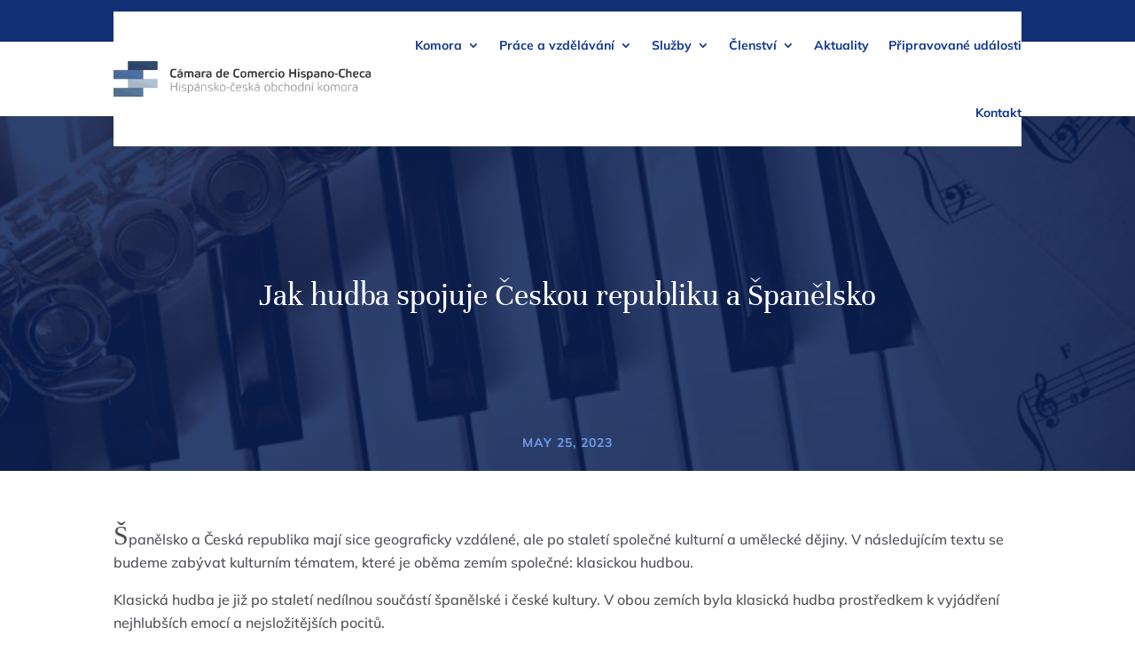

--- FILE ---
content_type: text/css
request_url: https://camaracomerciohispanocheca.eu/wp-content/et-cache/241369/et-divi-dynamic-tb-238327-tb-234250-tb-234758-241369-late.css?ver=1765305374
body_size: 550
content:
@font-face{font-family:ETmodules;font-display:block;src:url(//camaracomerciohispanocheca.eu/wp-content/themes/Divi/core/admin/fonts/modules/social/modules.eot);src:url(//camaracomerciohispanocheca.eu/wp-content/themes/Divi/core/admin/fonts/modules/social/modules.eot?#iefix) format("embedded-opentype"),url(//camaracomerciohispanocheca.eu/wp-content/themes/Divi/core/admin/fonts/modules/social/modules.woff) format("woff"),url(//camaracomerciohispanocheca.eu/wp-content/themes/Divi/core/admin/fonts/modules/social/modules.ttf) format("truetype"),url(//camaracomerciohispanocheca.eu/wp-content/themes/Divi/core/admin/fonts/modules/social/modules.svg#ETmodules) format("svg");font-weight:400;font-style:normal}
.et_overlay{z-index:-1;position:absolute;top:0;left:0;display:block;width:100%;height:100%;background:hsla(0,0%,100%,.9);opacity:0;pointer-events:none;-webkit-transition:all .3s;transition:all .3s;border:1px solid #e5e5e5;-webkit-box-sizing:border-box;box-sizing:border-box;-webkit-backface-visibility:hidden;backface-visibility:hidden;-webkit-font-smoothing:antialiased}.et_overlay:before{color:#2ea3f2;content:"\E050";position:absolute;top:50%;left:50%;-webkit-transform:translate(-50%,-50%);transform:translate(-50%,-50%);font-size:32px;-webkit-transition:all .4s;transition:all .4s}.et_portfolio_image,.et_shop_image{position:relative;display:block}.et_pb_has_overlay:not(.et_pb_image):hover .et_overlay,.et_portfolio_image:hover .et_overlay,.et_shop_image:hover .et_overlay{z-index:3;opacity:1}#ie7 .et_overlay,#ie8 .et_overlay{display:none}.et_pb_module.et_pb_has_overlay{position:relative}.et_pb_module.et_pb_has_overlay .et_overlay,article.et_pb_has_overlay{border:none}
@font-face{font-family:FontAwesome;font-style:normal;font-weight:400;font-display:block;src:url(//camaracomerciohispanocheca.eu/wp-content/themes/Divi/core/admin/fonts/fontawesome/fa-regular-400.eot);src:url(//camaracomerciohispanocheca.eu/wp-content/themes/Divi/core/admin/fonts/fontawesome/fa-regular-400.eot?#iefix) format("embedded-opentype"),url(//camaracomerciohispanocheca.eu/wp-content/themes/Divi/core/admin/fonts/fontawesome/fa-regular-400.woff2) format("woff2"),url(//camaracomerciohispanocheca.eu/wp-content/themes/Divi/core/admin/fonts/fontawesome/fa-regular-400.woff) format("woff"),url(//camaracomerciohispanocheca.eu/wp-content/themes/Divi/core/admin/fonts/fontawesome/fa-regular-400.ttf) format("truetype"),url(//camaracomerciohispanocheca.eu/wp-content/themes/Divi/core/admin/fonts/fontawesome/fa-regular-400.svg#fontawesome) format("svg")}@font-face{font-family:FontAwesome;font-style:normal;font-weight:900;font-display:block;src:url(//camaracomerciohispanocheca.eu/wp-content/themes/Divi/core/admin/fonts/fontawesome/fa-solid-900.eot);src:url(//camaracomerciohispanocheca.eu/wp-content/themes/Divi/core/admin/fonts/fontawesome/fa-solid-900.eot?#iefix) format("embedded-opentype"),url(//camaracomerciohispanocheca.eu/wp-content/themes/Divi/core/admin/fonts/fontawesome/fa-solid-900.woff2) format("woff2"),url(//camaracomerciohispanocheca.eu/wp-content/themes/Divi/core/admin/fonts/fontawesome/fa-solid-900.woff) format("woff"),url(//camaracomerciohispanocheca.eu/wp-content/themes/Divi/core/admin/fonts/fontawesome/fa-solid-900.ttf) format("truetype"),url(//camaracomerciohispanocheca.eu/wp-content/themes/Divi/core/admin/fonts/fontawesome/fa-solid-900.svg#fontawesome) format("svg")}@font-face{font-family:FontAwesome;font-style:normal;font-weight:400;font-display:block;src:url(//camaracomerciohispanocheca.eu/wp-content/themes/Divi/core/admin/fonts/fontawesome/fa-brands-400.eot);src:url(//camaracomerciohispanocheca.eu/wp-content/themes/Divi/core/admin/fonts/fontawesome/fa-brands-400.eot?#iefix) format("embedded-opentype"),url(//camaracomerciohispanocheca.eu/wp-content/themes/Divi/core/admin/fonts/fontawesome/fa-brands-400.woff2) format("woff2"),url(//camaracomerciohispanocheca.eu/wp-content/themes/Divi/core/admin/fonts/fontawesome/fa-brands-400.woff) format("woff"),url(//camaracomerciohispanocheca.eu/wp-content/themes/Divi/core/admin/fonts/fontawesome/fa-brands-400.ttf) format("truetype"),url(//camaracomerciohispanocheca.eu/wp-content/themes/Divi/core/admin/fonts/fontawesome/fa-brands-400.svg#fontawesome) format("svg")}

--- FILE ---
content_type: text/css
request_url: https://camaracomerciohispanocheca.eu/wp-content/et-cache/241369/et-divi-dynamic-tb-238327-tb-234250-tb-234758-241369-late.css
body_size: 550
content:
@font-face{font-family:ETmodules;font-display:block;src:url(//camaracomerciohispanocheca.eu/wp-content/themes/Divi/core/admin/fonts/modules/social/modules.eot);src:url(//camaracomerciohispanocheca.eu/wp-content/themes/Divi/core/admin/fonts/modules/social/modules.eot?#iefix) format("embedded-opentype"),url(//camaracomerciohispanocheca.eu/wp-content/themes/Divi/core/admin/fonts/modules/social/modules.woff) format("woff"),url(//camaracomerciohispanocheca.eu/wp-content/themes/Divi/core/admin/fonts/modules/social/modules.ttf) format("truetype"),url(//camaracomerciohispanocheca.eu/wp-content/themes/Divi/core/admin/fonts/modules/social/modules.svg#ETmodules) format("svg");font-weight:400;font-style:normal}
.et_overlay{z-index:-1;position:absolute;top:0;left:0;display:block;width:100%;height:100%;background:hsla(0,0%,100%,.9);opacity:0;pointer-events:none;-webkit-transition:all .3s;transition:all .3s;border:1px solid #e5e5e5;-webkit-box-sizing:border-box;box-sizing:border-box;-webkit-backface-visibility:hidden;backface-visibility:hidden;-webkit-font-smoothing:antialiased}.et_overlay:before{color:#2ea3f2;content:"\E050";position:absolute;top:50%;left:50%;-webkit-transform:translate(-50%,-50%);transform:translate(-50%,-50%);font-size:32px;-webkit-transition:all .4s;transition:all .4s}.et_portfolio_image,.et_shop_image{position:relative;display:block}.et_pb_has_overlay:not(.et_pb_image):hover .et_overlay,.et_portfolio_image:hover .et_overlay,.et_shop_image:hover .et_overlay{z-index:3;opacity:1}#ie7 .et_overlay,#ie8 .et_overlay{display:none}.et_pb_module.et_pb_has_overlay{position:relative}.et_pb_module.et_pb_has_overlay .et_overlay,article.et_pb_has_overlay{border:none}
@font-face{font-family:FontAwesome;font-style:normal;font-weight:400;font-display:block;src:url(//camaracomerciohispanocheca.eu/wp-content/themes/Divi/core/admin/fonts/fontawesome/fa-regular-400.eot);src:url(//camaracomerciohispanocheca.eu/wp-content/themes/Divi/core/admin/fonts/fontawesome/fa-regular-400.eot?#iefix) format("embedded-opentype"),url(//camaracomerciohispanocheca.eu/wp-content/themes/Divi/core/admin/fonts/fontawesome/fa-regular-400.woff2) format("woff2"),url(//camaracomerciohispanocheca.eu/wp-content/themes/Divi/core/admin/fonts/fontawesome/fa-regular-400.woff) format("woff"),url(//camaracomerciohispanocheca.eu/wp-content/themes/Divi/core/admin/fonts/fontawesome/fa-regular-400.ttf) format("truetype"),url(//camaracomerciohispanocheca.eu/wp-content/themes/Divi/core/admin/fonts/fontawesome/fa-regular-400.svg#fontawesome) format("svg")}@font-face{font-family:FontAwesome;font-style:normal;font-weight:900;font-display:block;src:url(//camaracomerciohispanocheca.eu/wp-content/themes/Divi/core/admin/fonts/fontawesome/fa-solid-900.eot);src:url(//camaracomerciohispanocheca.eu/wp-content/themes/Divi/core/admin/fonts/fontawesome/fa-solid-900.eot?#iefix) format("embedded-opentype"),url(//camaracomerciohispanocheca.eu/wp-content/themes/Divi/core/admin/fonts/fontawesome/fa-solid-900.woff2) format("woff2"),url(//camaracomerciohispanocheca.eu/wp-content/themes/Divi/core/admin/fonts/fontawesome/fa-solid-900.woff) format("woff"),url(//camaracomerciohispanocheca.eu/wp-content/themes/Divi/core/admin/fonts/fontawesome/fa-solid-900.ttf) format("truetype"),url(//camaracomerciohispanocheca.eu/wp-content/themes/Divi/core/admin/fonts/fontawesome/fa-solid-900.svg#fontawesome) format("svg")}@font-face{font-family:FontAwesome;font-style:normal;font-weight:400;font-display:block;src:url(//camaracomerciohispanocheca.eu/wp-content/themes/Divi/core/admin/fonts/fontawesome/fa-brands-400.eot);src:url(//camaracomerciohispanocheca.eu/wp-content/themes/Divi/core/admin/fonts/fontawesome/fa-brands-400.eot?#iefix) format("embedded-opentype"),url(//camaracomerciohispanocheca.eu/wp-content/themes/Divi/core/admin/fonts/fontawesome/fa-brands-400.woff2) format("woff2"),url(//camaracomerciohispanocheca.eu/wp-content/themes/Divi/core/admin/fonts/fontawesome/fa-brands-400.woff) format("woff"),url(//camaracomerciohispanocheca.eu/wp-content/themes/Divi/core/admin/fonts/fontawesome/fa-brands-400.ttf) format("truetype"),url(//camaracomerciohispanocheca.eu/wp-content/themes/Divi/core/admin/fonts/fontawesome/fa-brands-400.svg#fontawesome) format("svg")}

--- FILE ---
content_type: image/svg+xml
request_url: https://camaracomerciohispanocheca.eu/wp-content/uploads/logo-light.svg
body_size: 15488
content:
<?xml version="1.0" encoding="UTF-8"?>
<svg width="368px" height="48px" viewBox="0 0 368 48" version="1.1" xmlns="http://www.w3.org/2000/svg" xmlns:xlink="http://www.w3.org/1999/xlink">
    <!-- Generator: Sketch 55.2 (78181) - https://sketchapp.com -->
    <title>logo-light</title>
    <desc>Created with Sketch.</desc>
    <g id="Home-v2" stroke="none" stroke-width="1" fill="none" fill-rule="evenodd">
        <g id="Home" transform="translate(-536.000000, -4681.000000)">
            <g id="footer" transform="translate(0.000000, 4581.000000)">
                <g id="logo-light" transform="translate(536.000000, 100.000000)">
                    <g id="text" transform="translate(80.285714, 10.022727)" fill="#EEEEEE" fill-rule="nonzero">
                        <path d="M8.97769806,24.8401339 L8.97769806,19.8155686 L10.2712886,19.8155686 L10.2712886,31.1818182 L8.97769806,31.1818182 L8.97769806,25.8889509 L2.88221881,25.8889509 L2.88221881,31.1818182 L1.58862825,31.1818182 L1.58862825,19.8155686 L2.88221881,19.8155686 L2.88221881,24.8401339 L8.97769806,24.8401339 Z M13.5922215,20.7473084 C13.0083441,20.7473084 12.8573413,20.5277886 12.8573413,19.8887419 C12.8573413,19.2496953 13.0234443,19.020419 13.5922215,19.020419 C14.1609987,19.020419 14.3321352,19.2496953 14.3321352,19.8887419 C14.3321352,20.5277886 14.176099,20.7473084 13.5922215,20.7473084 Z M12.9831769,31.1818182 L12.9831769,22.4937107 L14.2062995,22.4937107 L14.2062995,31.1818182 L12.9831769,31.1818182 Z M20.0288511,23.3717901 C19.0020321,23.3717901 17.5977062,23.3961812 17.5977062,24.5913447 C17.5977062,25.7523608 18.5188232,25.8791945 19.8073803,26.2645737 C21.6093469,26.806056 22.626099,27.2499739 22.626099,28.8549079 C22.626099,30.7720478 21.1563385,31.2988954 19.2033691,31.2988954 C18.2419847,31.2988954 17.2957006,31.2110875 16.3494164,31.0110805 L16.4702187,30.0793408 C17.2050989,30.196418 18.0305808,30.2842259 18.7755279,30.2842259 C19.827514,30.2842259 21.3778093,30.2842259 21.3778093,28.9232029 C21.3778093,27.8207255 20.5825279,27.6255968 19.1832354,27.2207046 C17.7738761,26.8109342 16.3745836,26.4889718 16.3745836,24.7035438 C16.3745836,22.8888464 17.6681741,22.3766335 19.4751742,22.3766335 C20.6026617,22.3766335 21.4382104,22.4741978 22.3945614,22.6644484 L22.2737592,23.5815535 C21.6043135,23.4693544 20.8492995,23.3717901 20.0288511,23.3717901 Z M25.9470346,30.9720548 L25.9470346,34.3819296 L24.7339789,34.3819296 L24.7339789,24.5571972 C24.7339789,24.0498625 24.7490791,23.5522842 24.7792797,23.0742187 C25.7658313,22.5717622 27.014121,22.3766335 28.1466419,22.3766335 C30.9955612,22.3766335 32.1884832,23.4547198 32.1884832,26.8402035 C32.1884832,30.1622705 31.1012631,31.2988954 28.4285138,31.2988954 C27.5778647,31.2988954 26.742316,31.1720617 25.9470346,30.9720548 Z M25.9470346,29.9768982 C26.5057449,30.1622705 27.3463271,30.3183735 28.0359065,30.3183735 C30.5274525,30.3183735 30.9603272,29.2744347 30.9603272,26.8402035 C30.9603272,24.508415 30.3714163,23.3571554 28.1466419,23.3571554 C27.4520291,23.3571554 26.5963466,23.4791109 25.9822686,23.7474129 C25.9621349,24.1620615 25.9470346,24.7035438 25.9470346,25.1133141 L25.9470346,29.9768982 Z M34.7242029,23.615701 L34.6134675,22.679083 C35.6402864,22.52298 36.6721388,22.3766335 37.9455957,22.3766335 C39.8582977,22.3766335 41.3632922,22.8498207 41.3632922,25.0157498 L41.3632922,29.1183317 C41.3632922,29.6256664 41.3481919,30.1232447 41.3129579,30.6013102 C40.2559384,31.1086449 38.9975818,31.2988954 37.5680887,31.2988954 C35.1671444,31.2988954 34.0748909,30.5866755 34.0748909,28.7036831 C34.0748909,27.1963135 34.7292363,26.2450609 36.3298659,26.0109064 C37.4221194,25.8499252 38.7912113,25.801143 40.1603033,25.757239 L40.1603033,25.3718597 C40.1603033,23.9522981 39.6619941,23.3669118 37.7190915,23.3669118 C36.6822057,23.3669118 35.6805539,23.4839891 34.7242029,23.615701 Z M35.2879466,28.6744138 C35.2879466,30.0110457 36.01276,30.3330081 37.6989578,30.3330081 C38.4791389,30.3330081 39.3549551,30.2354438 40.1250693,29.9427506 C40.1502364,29.528102 40.1603033,28.9866198 40.1603033,28.5768494 L40.1603033,26.6450748 C39.1334843,26.6645877 37.6989578,26.693857 36.7577071,26.8792293 C35.740955,27.0792363 35.2879466,27.474372 35.2879466,28.6744138 Z M40.1905038,18.9472457 L38.2274676,21.2790342 L37.2358826,21.2790342 L38.7157099,18.9472457 L40.1905038,18.9472457 Z M45.207703,25.1572181 L45.207703,31.1818182 L43.9896138,31.1818182 L43.9896138,24.5864665 C43.9896138,24.0791318 44.0047141,23.5815535 44.0349147,23.103488 C45.0516668,22.6742048 46.471093,22.3766335 48.0817894,22.3766335 C51.1370792,22.3766335 51.4491516,23.7766822 51.4491516,25.5377192 L51.4491516,31.1818182 L50.226029,31.1818182 L50.226029,25.7523608 C50.226029,24.1132793 49.9240235,23.3717901 47.6740819,23.3717901 C46.9291348,23.3717901 45.8016473,23.5522842 45.242937,23.7961951 C45.2177699,24.2059655 45.207703,24.7474477 45.207703,25.1572181 Z M57.3220328,23.3717901 C56.2952138,23.3717901 54.8908878,23.3961812 54.8908878,24.5913447 C54.8908878,25.7523608 55.8120049,25.8791945 57.100562,26.2645737 C58.9025286,26.806056 59.9192807,27.2499739 59.9192807,28.8549079 C59.9192807,30.7720478 58.4495202,31.2988954 56.4965508,31.2988954 C55.5351664,31.2988954 54.5888823,31.2110875 53.6425981,31.0110805 L53.7634004,30.0793408 C54.4982806,30.196418 55.3237625,30.2842259 56.0687096,30.2842259 C57.1206957,30.2842259 58.670991,30.2842259 58.670991,28.9232029 C58.670991,27.8207255 57.8757096,27.6255968 56.4764171,27.2207046 C55.0670578,26.8109342 53.6677653,26.4889718 53.6677653,24.7035438 C53.6677653,22.8888464 54.9613558,22.3766335 56.7683559,22.3766335 C57.8958434,22.3766335 58.7313921,22.4741978 59.6877431,22.6644484 L59.5669409,23.5815535 C58.8974952,23.4693544 58.1424812,23.3717901 57.3220328,23.3717901 Z M63.2553166,19.1374962 L63.2553166,26.49385 L67.156222,22.4937107 L68.6310159,22.4937107 L64.4331383,26.737761 L68.892754,31.1818182 L67.2971579,31.1818182 L63.2553166,27.0841145 L63.2553166,31.1818182 L62.0422608,31.1818182 L62.0422608,19.1374962 L63.2553166,19.1374962 Z M73.8747201,31.2988954 C70.9855334,31.2988954 69.9385808,30.0890972 69.9385808,26.8353253 C69.9385808,23.5864317 70.9855334,22.3766335 73.8747201,22.3766335 C76.7689403,22.3766335 77.8108595,23.6303357 77.8108595,26.8353253 C77.8108595,30.0256804 76.7689403,31.2988954 73.8747201,31.2988954 Z M73.8747201,30.2988606 C75.9233246,30.2988606 76.5827035,29.4793199 76.5827035,26.8353253 C76.5827035,24.196209 75.9384249,23.3766683 73.8747201,23.3766683 C71.8563162,23.3766683 71.1717702,24.0791318 71.1717702,26.8353253 C71.1717702,29.5866407 71.8563162,30.2988606 73.8747201,30.2988606 Z M80.205643,27.3768076 L80.205643,26.3475035 L84.5142559,26.3475035 L84.5142559,27.3768076 L80.205643,27.3768076 Z M92.6773484,30.0890972 L92.7981507,31.0452281 C92.0783707,31.1866964 91.373691,31.2988954 90.4475406,31.2988954 C87.4325182,31.2988954 86.8687745,29.2402871 86.8687745,26.7426392 C86.8687745,23.8986377 87.5331868,22.3766335 90.7747133,22.3766335 C91.5649612,22.3766335 92.2193067,22.479076 92.7830504,22.6254226 L92.6823819,23.5327713 C92.2797078,23.4644762 91.6706632,23.3864247 91.1874543,23.3864247 C88.3788024,23.3864247 88.1069974,24.3376774 88.1069974,26.7426392 C88.1069974,29.0012544 88.3133678,30.2744695 91.1673206,30.2744695 C91.6303958,30.2744695 92.2495072,30.1769051 92.6773484,30.0890972 Z M90.1656687,20.5424232 L91.2730225,18.9326111 L92.2545406,18.9326111 L90.6841116,21.2643996 L89.6723929,21.2643996 L88.0667299,18.9326111 L89.0683818,18.9326111 L90.1656687,20.5424232 Z M97.9814544,31.2988954 C95.0469668,31.2988954 94.2718192,29.4110248 94.2718192,26.8353253 C94.2718192,23.6839961 95.2483039,22.3766335 98.1928583,22.3766335 C101.228014,22.3766335 102.048463,23.9132723 102.048463,26.2889648 C102.048463,26.5328758 102.038396,26.8548382 102.023296,27.1133838 C100.996477,27.2792432 98.8723708,27.474372 97.6190477,27.5231542 L95.4949418,27.6060839 C95.6459446,29.3866337 96.1996215,30.2988606 98.4596299,30.2988606 C99.6273848,30.2988606 100.704538,30.1769051 101.625655,30.0549497 L101.73639,31.0110805 C100.709571,31.1623053 99.677719,31.2988954 97.9814544,31.2988954 Z M95.4647412,26.7084916 L97.835485,26.6011708 C98.6206995,26.5670233 99.9696578,26.4645807 100.79514,26.3621381 C100.81024,26.1865222 100.815273,25.9328549 100.815273,25.7523608 C100.815273,24.2791387 100.150861,23.3425208 98.1928583,23.3425208 C95.9378833,23.3425208 95.4647412,24.464511 95.4647412,26.7084916 Z M107.659606,23.3717901 C106.632787,23.3717901 105.228461,23.3961812 105.228461,24.5913447 C105.228461,25.7523608 106.149578,25.8791945 107.438135,26.2645737 C109.240102,26.806056 110.256854,27.2499739 110.256854,28.8549079 C110.256854,30.7720478 108.787093,31.2988954 106.834124,31.2988954 C105.87274,31.2988954 104.926455,31.2110875 103.980171,31.0110805 L104.100974,30.0793408 C104.835854,30.196418 105.661336,30.2842259 106.406283,30.2842259 C107.458269,30.2842259 109.008564,30.2842259 109.008564,28.9232029 C109.008564,27.8207255 108.213283,27.6255968 106.81399,27.2207046 C105.404631,26.8109342 104.005338,26.4889718 104.005338,24.7035438 C104.005338,22.8888464 105.298929,22.3766335 107.105929,22.3766335 C108.233417,22.3766335 109.068965,22.4741978 110.025316,22.6644484 L109.904514,23.5815535 C109.235068,23.4693544 108.480054,23.3717901 107.659606,23.3717901 Z M113.59289,19.1374962 L113.59289,26.49385 L117.493795,22.4937107 L118.968589,22.4937107 L114.770712,26.737761 L119.230327,31.1818182 L117.634731,31.1818182 L113.59289,27.0841145 L113.59289,31.1818182 L112.379834,31.1818182 L112.379834,19.1374962 L113.59289,19.1374962 Z M121.091569,23.615701 L120.980833,22.679083 C122.007652,22.52298 123.039505,22.3766335 124.312962,22.3766335 C126.225664,22.3766335 127.730658,22.8498207 127.730658,25.0157498 L127.730658,29.1183317 C127.730658,29.6256664 127.715558,30.1232447 127.680324,30.6013102 C126.623304,31.1086449 125.364948,31.2988954 123.935455,31.2988954 C121.53451,31.2988954 120.442257,30.5866755 120.442257,28.7036831 C120.442257,27.1963135 121.096602,26.2450609 122.697232,26.0109064 C123.789485,25.8499252 125.158577,25.801143 126.527669,25.757239 L126.527669,25.3718597 C126.527669,23.9522981 126.02936,23.3669118 124.086457,23.3669118 C123.049572,23.3669118 122.04792,23.4839891 121.091569,23.615701 Z M121.655312,28.6744138 C121.655312,30.0110457 122.380126,30.3330081 124.066324,30.3330081 C124.846505,30.3330081 125.722321,30.2354438 126.492435,29.9427506 C126.517602,29.528102 126.527669,28.9866198 126.527669,28.5768494 L126.527669,26.6450748 C125.50085,26.6645877 124.066324,26.693857 123.125073,26.8792293 C122.108321,27.0792363 121.655312,27.474372 121.655312,28.6744138 Z M126.55787,18.9472457 L124.594833,21.2790342 L123.603248,21.2790342 L125.083076,18.9472457 L126.55787,18.9472457 Z M138.842213,31.2988954 C135.953026,31.2988954 134.906074,30.0890972 134.906074,26.8353253 C134.906074,23.5864317 135.953026,22.3766335 138.842213,22.3766335 C141.736433,22.3766335 142.778352,23.6303357 142.778352,26.8353253 C142.778352,30.0256804 141.736433,31.2988954 138.842213,31.2988954 Z M138.842213,30.2988606 C140.890817,30.2988606 141.550196,29.4793199 141.550196,26.8353253 C141.550196,24.196209 140.905918,23.3766683 138.842213,23.3766683 C136.823809,23.3766683 136.139263,24.0791318 136.139263,26.8353253 C136.139263,29.5866407 136.823809,30.2988606 138.842213,30.2988606 Z M145.168102,29.1183317 L145.168102,19.1374962 L146.386192,19.1374962 L146.386192,22.7034741 C147.17644,22.5034671 148.011988,22.3766335 148.862637,22.3766335 C151.54042,22.3766335 152.622607,23.5132584 152.622607,26.8353253 C152.622607,30.2208091 151.429685,31.2988954 148.580766,31.2988954 C147.453278,31.2988954 146.199955,31.1037667 145.213403,30.6013102 C145.183203,30.1232447 145.168102,29.6256664 145.168102,29.1183317 Z M146.386192,23.6986307 L146.386192,28.5622147 C146.386192,28.9719851 146.396259,29.5134674 146.421426,29.928116 C147.03047,30.196418 147.886153,30.3183735 148.580766,30.3183735 C150.810573,30.3183735 151.394451,29.1671139 151.394451,26.8353253 C151.394451,24.4010942 150.961576,23.3571554 148.47003,23.3571554 C147.785484,23.3571554 146.939869,23.5132584 146.386192,23.6986307 Z M160.483692,30.0890972 L160.59946,31.0452281 C159.884714,31.1866964 159.180034,31.2988954 158.253884,31.2988954 C155.233828,31.2988954 154.675118,29.2402871 154.675118,26.7426392 C154.675118,23.8986377 155.33953,22.3766335 158.576023,22.3766335 C159.366271,22.3766335 160.02565,22.479076 160.58436,22.6254226 L160.483692,23.5327713 C160.086051,23.4644762 159.477006,23.3864247 158.988764,23.3864247 C156.185146,23.3864247 155.913341,24.3376774 155.913341,26.7426392 C155.913341,29.0012544 156.119711,30.2744695 158.973664,30.2744695 C159.431706,30.2744695 160.050817,30.1769051 160.483692,30.0890972 Z M169.910173,31.1818182 L168.692084,31.1818182 L168.692084,25.7279697 C168.692084,24.08401 168.364912,23.3815465 166.08477,23.3815465 C165.385123,23.3815465 164.539508,23.5181366 163.844895,23.7620476 L163.844895,31.1818182 L162.626806,31.1818182 L162.626806,19.1374962 L163.844895,19.1374962 L163.844895,22.7376216 C164.640176,22.52298 165.475725,22.3815117 166.45221,22.3766335 C169.512533,22.3619988 169.910173,23.6449703 169.910173,25.4840588 L169.910173,31.1818182 Z M176.059893,31.2988954 C173.170707,31.2988954 172.123754,30.0890972 172.123754,26.8353253 C172.123754,23.5864317 173.170707,22.3766335 176.059893,22.3766335 C178.954113,22.3766335 179.996033,23.6303357 179.996033,26.8353253 C179.996033,30.0256804 178.954113,31.2988954 176.059893,31.2988954 Z M176.059893,30.2988606 C178.108498,30.2988606 178.767877,29.4793199 178.767877,26.8353253 C178.767877,24.196209 178.123598,23.3766683 176.059893,23.3766683 C174.041489,23.3766683 173.356943,24.0791318 173.356943,26.8353253 C173.356943,29.5866407 174.041489,30.2988606 176.059893,30.2988606 Z M188.194357,22.7034741 L188.194357,19.1374962 L189.412446,19.1374962 L189.412446,29.1183317 C189.412446,29.6256664 189.392312,30.1232447 189.362112,30.6013102 C188.37556,31.1037667 187.12727,31.2988954 185.99475,31.2988954 C183.150864,31.2988954 181.952908,30.2208091 181.952908,26.8353253 C181.952908,23.5132584 183.040128,22.3766335 185.712878,22.3766335 C186.56856,22.3766335 187.399075,22.5034671 188.194357,22.7034741 Z M188.194357,23.6986307 C187.635646,23.5132584 186.795064,23.3571554 186.105485,23.3571554 C183.613939,23.3571554 183.186098,24.4010942 183.186098,26.8353253 C183.186098,29.1671139 183.769975,30.3183735 185.99475,30.3183735 C186.689362,30.3183735 187.550078,30.196418 188.159123,29.928116 C188.179257,29.5134674 188.194357,28.9719851 188.194357,28.5622147 L188.194357,23.6986307 Z M193.307191,25.1572181 L193.307191,31.1818182 L192.089102,31.1818182 L192.089102,24.5864665 C192.089102,24.0791318 192.104202,23.5815535 192.134403,23.103488 C193.151155,22.6742048 194.570581,22.3766335 196.181277,22.3766335 C199.236567,22.3766335 199.548639,23.7766822 199.548639,25.5377192 L199.548639,31.1818182 L198.325517,31.1818182 L198.325517,25.7523608 C198.325517,24.1132793 198.023511,23.3717901 195.77357,23.3717901 C195.028623,23.3717901 193.901135,23.5522842 193.342425,23.7961951 C193.317258,24.2059655 193.307191,24.7474477 193.307191,25.1572181 Z M202.139727,31.1818182 L202.139727,22.4937107 L203.362849,22.4937107 L203.362849,31.1818182 L202.139727,31.1818182 Z M202.285696,21.1522006 L203.765523,18.820412 L205.240317,18.820412 L203.277281,21.1522006 L202.285696,21.1522006 Z M211.982862,19.1374962 L211.982862,26.49385 L215.883768,22.4937107 L217.358562,22.4937107 L213.160684,26.737761 L217.6203,31.1818182 L216.024704,31.1818182 L211.982862,27.0841145 L211.982862,31.1818182 L210.769807,31.1818182 L210.769807,19.1374962 L211.982862,19.1374962 Z M222.602266,31.2988954 C219.713079,31.2988954 218.666126,30.0890972 218.666126,26.8353253 C218.666126,23.5864317 219.713079,22.3766335 222.602266,22.3766335 C225.496486,22.3766335 226.538405,23.6303357 226.538405,26.8353253 C226.538405,30.0256804 225.496486,31.2988954 222.602266,31.2988954 Z M222.602266,30.2988606 C224.65087,30.2988606 225.310249,29.4793199 225.310249,26.8353253 C225.310249,24.196209 224.665971,23.3766683 222.602266,23.3766683 C220.583862,23.3766683 219.899316,24.0791318 219.899316,26.8353253 C219.899316,29.5866407 220.583862,30.2988606 222.602266,30.2988606 Z M230.146245,25.1572181 L230.146245,31.1818182 L228.928155,31.1818182 L228.928155,24.5864665 C228.928155,24.0791318 228.943256,23.5815535 228.97849,23.103488 C229.939874,22.7034741 231.409635,22.3766335 232.662958,22.3766335 C233.800512,22.3766335 234.525325,22.6400573 234.983367,23.0790969 C235.879317,22.6546919 237.047072,22.3766335 238.275228,22.3766335 C240.963078,22.3766335 241.360718,23.8205862 241.360718,25.5377192 L241.360718,31.1818182 L240.142629,31.1818182 L240.142629,25.7474826 C240.142629,24.0986446 239.719821,23.3766683 237.892688,23.3766683 C237.243376,23.3766683 236.302125,23.5571624 235.537044,23.9522981 C235.703147,24.4206071 235.753481,24.9620894 235.753481,25.5377192 L235.753481,31.1818182 L234.530359,31.1818182 L234.530359,25.7474826 C234.530359,24.0986446 234.112585,23.3766683 232.280417,23.3766683 C231.716674,23.3766683 230.735155,23.5571624 230.181479,23.7961951 C230.156311,24.2059655 230.146245,24.7474477 230.146245,25.1572181 Z M247.736938,31.2988954 C244.847752,31.2988954 243.800799,30.0890972 243.800799,26.8353253 C243.800799,23.5864317 244.847752,22.3766335 247.736938,22.3766335 C250.631159,22.3766335 251.673078,23.6303357 251.673078,26.8353253 C251.673078,30.0256804 250.631159,31.2988954 247.736938,31.2988954 Z M247.736938,30.2988606 C249.785543,30.2988606 250.444922,29.4793199 250.444922,26.8353253 C250.444922,24.196209 249.800643,23.3766683 247.736938,23.3766683 C245.718534,23.3766683 245.033989,24.0791318 245.033989,26.8353253 C245.033989,29.5866407 245.718534,30.2988606 247.736938,30.2988606 Z M255.27085,31.1818182 L254.052761,31.1818182 L254.052761,24.5571972 C254.052761,24.0498625 254.067861,23.5522842 254.103095,23.0742187 C255.089647,22.5717622 256.337937,22.3766335 257.465424,22.3766335 C257.762396,22.3766335 258.039235,22.3863899 258.300973,22.4156592 L258.200304,23.4205722 C257.978834,23.3961812 257.737229,23.3864247 257.465424,23.3864247 C256.775845,23.3864247 255.915129,23.5132584 255.306084,23.7815604 C255.280917,24.1913308 255.27085,24.7376913 255.27085,25.1474617 L255.27085,31.1818182 Z M260.277985,23.615701 L260.16725,22.679083 C261.189035,22.52298 262.225921,22.3766335 263.499378,22.3766335 C265.407046,22.3766335 266.917074,22.8498207 266.917074,25.0157498 L266.917074,29.1183317 C266.917074,29.6256664 266.896941,30.1232447 266.86674,30.6013102 C265.809721,31.1086449 264.551364,31.2988954 263.121871,31.2988954 C260.720927,31.2988954 259.628673,30.5866755 259.628673,28.7036831 C259.628673,27.1963135 260.283018,26.2450609 261.883648,26.0109064 C262.975902,25.8499252 264.344993,25.801143 265.714085,25.757239 L265.714085,25.3718597 C265.714085,23.9522981 265.215776,23.3669118 263.272874,23.3669118 C262.235988,23.3669118 261.234336,23.4839891 260.277985,23.615701 Z M260.841729,28.6744138 C260.841729,30.0110457 261.566542,30.3330081 263.25274,30.3330081 C264.032921,30.3330081 264.908737,30.2354438 265.678851,29.9427506 C265.704019,29.528102 265.714085,28.9866198 265.714085,28.5768494 L265.714085,26.6450748 C264.687266,26.6645877 263.25274,26.693857 262.311489,26.8792293 C261.289704,27.0792363 260.841729,27.474372 260.841729,28.6744138 Z" id="Hispánsko-českáobchodníkomora"></path>
                        <path d="M8.08664455,1.73342841 L7.89799449,3.30274468 C7.13815397,3.18593473 6.32591066,3.10975433 5.49794651,3.10975433 C2.21753158,3.10975433 2.19133018,4.94824135 2.19133018,7.44695852 C2.19133018,9.95583307 2.21753158,11.7841627 5.49794651,11.7841627 C6.32591066,11.7841627 7.13815397,11.7079823 7.89799449,11.5911724 L8.08664455,13.1604886 C7.30060263,13.3484003 6.23158563,13.485525 5.02108108,13.485525 C1.00178675,13.485525 0.0113739321,11.647038 0.0113739321,7.44695852 C0.0113739321,3.24180036 1.00702703,1.40839203 5.02108108,1.40839203 C6.23158563,1.40839203 7.30060263,1.54551676 8.08664455,1.73342841 Z M13.2261854,13.485525 C10.7003707,13.485525 9.70995792,12.5256519 9.70995792,10.6668502 C9.70995792,9.0873765 10.4173956,8.09703128 12.2200518,7.83293922 C13.2471465,7.68057842 14.3738066,7.63994887 15.5266681,7.59424063 C15.5266681,6.33980335 14.9607179,5.71004537 13.5406022,5.71004537 C12.4244227,5.71004537 11.2506001,5.82177662 10.2968692,5.93858657 L10.1344206,4.5267098 C11.1405542,4.36419161 12.3615393,4.19659473 13.7292522,4.19659473 C15.7834418,4.19659473 17.476052,4.74001492 17.476052,7.04574174 L17.476052,11.0325161 C17.476052,11.6267232 17.4498506,12.1447499 17.3974479,12.6932488 C16.3546322,13.2620625 14.9659582,13.485525 13.2261854,13.485525 Z M15.5266681,10.519568 L15.5266681,8.8537566 C14.7039442,8.88422876 13.7502134,8.89946484 12.9903728,9.07214042 C12.0209211,9.29052423 11.6750627,9.58000976 11.6750627,10.636378 C11.6750627,11.7689266 12.3248574,12.0431761 13.5196411,12.0431761 C14.1275135,12.0431761 14.8821137,11.9974678 15.469025,11.7333758 C15.5109473,11.3677098 15.5266681,10.9258635 15.5266681,10.519568 Z M14.3318844,0.504384603 L16.5066004,0.504384603 L14.2375594,3.18085604 L12.6969172,3.18085604 L14.3318844,0.504384603 Z M27.2637209,7.56376847 L27.2637209,13.3636364 L25.2724147,13.3636364 L25.2724147,7.7719949 C25.2724147,6.41598375 24.9370368,5.72528145 23.4278363,5.72528145 C22.9562112,5.72528145 22.3430985,5.85224878 21.99724,6.02492436 C21.9553178,6.39059029 21.939597,6.83243661 21.939597,7.23873209 L21.939597,13.3636364 L19.9535311,13.3636364 L19.9535311,6.64960365 C19.9535311,6.05539652 19.9797325,5.53736979 20.0321352,4.9888709 C21.0225481,4.51655241 22.4636249,4.19659473 23.9151823,4.19659473 C24.9894396,4.19659473 25.728319,4.40989985 26.2313858,4.76540839 C27.1012722,4.42513593 28.1807698,4.19659473 29.2393062,4.19659473 C32.1581419,4.19659473 32.5878448,5.73543883 32.5878448,7.56376847 L32.5878448,13.3636364 L30.5965386,13.3636364 L30.5965386,7.7719949 C30.5965386,6.41598375 30.2611607,5.72528145 28.7519602,5.72528145 C28.3222573,5.72528145 27.6357807,5.8420914 27.1117528,6.12141953 C27.2270389,6.56326586 27.2637209,7.05082043 27.2637209,7.56376847 Z M38.1885264,13.485525 C35.6627117,13.485525 34.6722989,12.5256519 34.6722989,10.6668502 C34.6722989,9.0873765 35.3797366,8.09703128 37.1823927,7.83293922 C38.2094875,7.68057842 39.3361476,7.63994887 40.489009,7.59424063 C40.489009,6.33980335 39.9230589,5.71004537 38.5029431,5.71004537 C37.3867636,5.71004537 36.212941,5.82177662 35.2592102,5.93858657 L35.0967615,4.5267098 C36.1028951,4.36419161 37.3238803,4.19659473 38.6915932,4.19659473 C40.7457827,4.19659473 42.438393,4.74001492 42.438393,7.04574174 L42.438393,11.0325161 C42.438393,11.6267232 42.4121916,12.1447499 42.3597888,12.6932488 C41.3169732,13.2620625 39.9282991,13.485525 38.1885264,13.485525 Z M40.489009,10.519568 L40.489009,8.8537566 C39.6662852,8.88422876 38.7125543,8.89946484 37.9527138,9.07214042 C36.9832621,9.29052423 36.6374036,9.58000976 36.6374036,10.636378 C36.6374036,11.7689266 37.2871983,12.0431761 38.481982,12.0431761 C39.0898544,12.0431761 39.8444547,11.9974678 40.431366,11.7333758 C40.4732882,11.3677098 40.489009,10.9258635 40.489009,10.519568 Z M46.8862171,7.24888948 L46.8862171,13.3636364 L44.9001512,13.3636364 L44.9001512,6.64960365 C44.9001512,6.05539652 44.9263526,5.53736979 44.9787554,4.9888709 C46.021571,4.42005724 47.4259659,4.19659473 48.646951,4.19659473 C48.9561274,4.19659473 49.2443428,4.20675211 49.5168373,4.23214558 L49.359629,5.76591099 C49.1500178,5.74051753 48.9142052,5.73036014 48.646951,5.73036014 C48.0495591,5.73036014 47.3473617,5.83193401 46.9438601,6.03508175 C46.9019379,6.40074767 46.8862171,6.842594 46.8862171,7.24888948 Z M54.3157627,13.485525 C51.789948,13.485525 50.7995352,12.5256519 50.7995352,10.6668502 C50.7995352,9.0873765 51.5069729,8.09703128 53.309629,7.83293922 C54.3367238,7.68057842 55.4633839,7.63994887 56.6162454,7.59424063 C56.6162454,6.33980335 56.0502952,5.71004537 54.6301794,5.71004537 C53.5139999,5.71004537 52.3401773,5.82177662 51.3864465,5.93858657 L51.2239978,4.5267098 C52.2301315,4.36419161 53.4511166,4.19659473 54.8188295,4.19659473 C56.873019,4.19659473 58.5656293,4.74001492 58.5656293,7.04574174 L58.5656293,11.0325161 C58.5656293,11.6267232 58.5394279,12.1447499 58.4870251,12.6932488 C57.4442095,13.2620625 56.0555355,13.485525 54.3157627,13.485525 Z M56.6162454,10.519568 L56.6162454,8.8537566 C55.7935215,8.88422876 54.8397906,8.89946484 54.0799501,9.07214042 C53.1104984,9.29052423 52.76464,9.58000976 52.76464,10.636378 C52.76464,11.7689266 53.4144346,12.0431761 54.6092183,12.0431761 C55.2170907,12.0431761 55.971691,11.9974678 56.5586023,11.7333758 C56.6005245,11.3677098 56.6162454,10.9258635 56.6162454,10.519568 Z M71.2552436,4.4454507 L71.2552436,0.824342289 L73.2413095,0.824342289 L73.2413095,11.0325161 C73.2413095,11.6267232 73.2151081,12.1447499 73.1627053,12.6932488 C72.1198897,13.2620625 70.7154948,13.485525 69.4945097,13.485525 C66.4289462,13.485525 65.1398375,12.3834485 65.1398375,8.83852052 C65.1398375,5.34945813 66.3713032,4.19659473 69.2167749,4.19659473 C69.8665695,4.19659473 70.6211698,4.2930899 71.2552436,4.4454507 Z M71.2552436,5.94366526 C70.794099,5.79130446 70.1652655,5.68973059 69.6831598,5.68973059 C67.194027,5.68973059 67.1468645,7.01526958 67.1468645,8.83852052 C67.1468645,10.504332 67.2673909,12.0025465 69.4945097,12.0025465 C70.0919016,12.0025465 70.794099,11.9009727 71.1976005,11.6978249 C71.2395228,11.332159 71.2552436,10.8903127 71.2552436,10.4840172 L71.2552436,5.94366526 Z M79.0201643,9.73237056 L77.3747166,9.80347227 C77.4795222,11.5454641 78.4175322,11.9517596 79.8638493,11.9517596 C81.1110358,11.9517596 82.2534167,11.8349496 83.2123879,11.7181397 L83.3800768,13.1554099 C82.3687029,13.3128494 81.1477178,13.485525 79.3503019,13.485525 C76.2218551,13.485525 75.3991312,11.5200706 75.3991312,8.83852052 C75.3991312,5.55768456 76.4471871,4.19659473 79.5546728,4.19659473 C82.9136919,4.19659473 83.6316102,5.9131931 83.6316102,8.60997931 C83.6316102,8.82836313 83.6263699,9.05182564 83.6054088,9.28036685 C82.5363918,9.46319981 80.3092731,9.67650493 79.0201643,9.73237056 Z M77.3223138,8.48809067 L79.1983338,8.40175288 C79.8848104,8.37128072 80.964308,8.28494294 81.6088624,8.19860515 C81.6245832,8.0817952 81.6298235,7.89388354 81.6298235,7.77707359 C81.6298235,6.40074767 81.1057955,5.64910105 79.5546728,5.64910105 C77.589568,5.64910105 77.3223138,6.85275139 77.3223138,8.48809067 Z M98.228686,1.73342841 L98.040036,3.30274468 C97.2801954,3.18593473 96.4679521,3.10975433 95.639988,3.10975433 C92.359573,3.10975433 92.3333717,4.94824135 92.3333717,7.44695852 C92.3333717,9.95583307 92.359573,11.7841627 95.639988,11.7841627 C96.4679521,11.7841627 97.2801954,11.7079823 98.040036,11.5911724 L98.228686,13.1604886 C97.4426441,13.3484003 96.3736271,13.485525 95.1631225,13.485525 C91.1438282,13.485525 90.1534154,11.647038 90.1534154,7.44695852 C90.1534154,3.24180036 91.1490685,1.40839203 95.1631225,1.40839203 C96.3736271,1.40839203 97.4426441,1.54551676 98.228686,1.73342841 Z M108.089719,8.83852052 C108.089719,12.1701434 106.98926,13.485525 103.934177,13.485525 C100.879094,13.485525 99.7786356,12.226009 99.7786356,8.83852052 C99.7786356,5.4561107 100.879094,4.19659473 103.934177,4.19659473 C106.98926,4.19659473 108.089719,5.51197632 108.089719,8.83852052 Z M101.785663,8.83852052 C101.785663,11.3372377 102.246807,11.9517596 103.934177,11.9517596 C105.621547,11.9517596 106.093172,11.2356638 106.093172,8.83852052 C106.093172,6.44645591 105.621547,5.73036014 103.934177,5.73036014 C102.246807,5.73036014 101.785663,6.34488205 101.785663,8.83852052 Z M117.589172,7.56376847 L117.589172,13.3636364 L115.597866,13.3636364 L115.597866,7.7719949 C115.597866,6.41598375 115.262488,5.72528145 113.753287,5.72528145 C113.281662,5.72528145 112.66855,5.85224878 112.322691,6.02492436 C112.280769,6.39059029 112.265048,6.83243661 112.265048,7.23873209 L112.265048,13.3636364 L110.278982,13.3636364 L110.278982,6.64960365 C110.278982,6.05539652 110.305184,5.53736979 110.357586,4.9888709 C111.347999,4.51655241 112.789076,4.19659473 114.240633,4.19659473 C115.314891,4.19659473 116.05377,4.40989985 116.556837,4.76540839 C117.426723,4.42513593 118.506221,4.19659473 119.564757,4.19659473 C122.483593,4.19659473 122.913296,5.73543883 122.913296,7.56376847 L122.913296,13.3636364 L120.92199,13.3636364 L120.92199,7.7719949 C120.92199,6.41598375 120.586612,5.72528145 119.077411,5.72528145 C118.647708,5.72528145 117.961232,5.8420914 117.437204,6.12141953 C117.55249,6.56326586 117.589172,7.05082043 117.589172,7.56376847 Z M128.739309,9.73237056 L127.093862,9.80347227 C127.198667,11.5454641 128.136677,11.9517596 129.582994,11.9517596 C130.830181,11.9517596 131.972562,11.8349496 132.931533,11.7181397 L133.099222,13.1554099 C132.087848,13.3128494 130.866863,13.485525 129.069447,13.485525 C125.941,13.485525 125.118276,11.5200706 125.118276,8.83852052 C125.118276,5.55768456 126.166332,4.19659473 129.273818,4.19659473 C132.632837,4.19659473 133.350755,5.9131931 133.350755,8.60997931 C133.350755,8.82836313 133.345515,9.05182564 133.324554,9.28036685 C132.255537,9.46319981 130.028418,9.67650493 128.739309,9.73237056 Z M127.041459,8.48809067 L128.917479,8.40175288 C129.603956,8.37128072 130.683453,8.28494294 131.328008,8.19860515 C131.343728,8.0817952 131.348969,7.89388354 131.348969,7.77707359 C131.348969,6.40074767 130.824941,5.64910105 129.273818,5.64910105 C127.308713,5.64910105 127.041459,6.85275139 127.041459,8.48809067 Z M137.499883,7.24888948 L137.499883,13.3636364 L135.513817,13.3636364 L135.513817,6.64960365 C135.513817,6.05539652 135.540019,5.53736979 135.592422,4.9888709 C136.635237,4.42005724 138.039632,4.19659473 139.260617,4.19659473 C139.569794,4.19659473 139.858009,4.20675211 140.130504,4.23214558 L139.973295,5.76591099 C139.763684,5.74051753 139.527871,5.73036014 139.260617,5.73036014 C138.663225,5.73036014 137.961028,5.83193401 137.557526,6.03508175 C137.515604,6.40074767 137.499883,6.842594 137.499883,7.24888948 Z M147.911148,4.51147372 L147.75394,5.93858657 C147.235152,5.84717009 146.684923,5.75067491 146.134693,5.75067491 C143.677002,5.75067491 143.44119,6.40582637 143.44119,8.75218273 C143.44119,10.9715718 143.540755,11.9009727 146.145174,11.9009727 C146.684923,11.9009727 147.214191,11.8044775 147.748699,11.7029036 L147.926869,13.170646 C147.135587,13.3484003 146.197577,13.485525 145.028994,13.485525 C141.916268,13.485525 141.418442,11.2051917 141.418442,8.75218273 C141.418442,5.79130446 142.12588,4.19659473 145.542542,4.19659473 C146.527714,4.19659473 147.282315,4.33371945 147.911148,4.51147372 Z M152.123161,1.87563183 C152.123161,2.75932448 151.855906,3.04881001 150.912656,3.04881001 C149.974646,3.04881001 149.707392,2.75932448 149.707392,1.87563183 C149.707392,0.991939172 149.990367,0.702453646 150.912656,0.702453646 C151.840186,0.702453646 152.123161,0.991939172 152.123161,1.87563183 Z M151.91879,13.3636364 L149.917003,13.3636364 L149.917003,4.31848337 L151.91879,4.31848337 L151.91879,13.3636364 Z M162.450582,8.83852052 C162.450582,12.1701434 161.350124,13.485525 158.295041,13.485525 C155.239958,13.485525 154.139499,12.226009 154.139499,8.83852052 C154.139499,5.4561107 155.239958,4.19659473 158.295041,4.19659473 C161.350124,4.19659473 162.450582,5.51197632 162.450582,8.83852052 Z M156.146526,8.83852052 C156.146526,11.3372377 156.607671,11.9517596 158.295041,11.9517596 C159.982411,11.9517596 160.454036,11.2356638 160.454036,8.83852052 C160.454036,6.44645591 159.982411,5.73036014 158.295041,5.73036014 C156.607671,5.73036014 156.146526,6.34488205 156.146526,8.83852052 Z M178.661664,13.3636364 L176.51839,13.3636364 L176.51839,8.14781821 L171.519163,8.14781821 L171.519163,13.3636364 L169.386369,13.3636364 L169.386369,1.53028068 L171.519163,1.53028068 L171.519163,6.48200677 L176.51839,6.48200677 L176.51839,1.53028068 L178.661664,1.53028068 L178.661664,13.3636364 Z M183.455345,1.87563183 C183.455345,2.75932448 183.188091,3.04881001 182.24484,3.04881001 C181.30683,3.04881001 181.039576,2.75932448 181.039576,1.87563183 C181.039576,0.991939172 181.322551,0.702453646 182.24484,0.702453646 C183.17237,0.702453646 183.455345,0.991939172 183.455345,1.87563183 Z M183.250974,13.3636364 L181.249187,13.3636364 L181.249187,4.31848337 L183.250974,4.31848337 L183.250974,13.3636364 Z M188.076102,11.9314448 C188.814981,11.9314448 190.240337,11.9568383 190.240337,10.8903127 C190.240337,9.8542592 189.281366,9.76792142 188.41148,9.50890805 C186.91276,9.06706172 185.487404,8.6963171 185.487404,6.75117752 C185.487404,4.76540839 186.928481,4.19659473 188.778299,4.19659473 C190.067408,4.19659473 190.979217,4.30324729 192.095396,4.54702457 L191.906746,5.96398004 C191.178347,5.83193401 190.397546,5.72020275 189.574822,5.72020275 C188.820222,5.72020275 187.47347,5.72020275 187.47347,6.64452496 C187.47347,7.59424063 188.60537,7.76183751 189.380932,8.01577218 C190.973977,8.53887761 192.263085,8.82836313 192.263085,10.819211 C192.263085,12.906554 190.67004,13.485525 188.626331,13.485525 C187.625438,13.485525 186.373011,13.3636364 185.403559,13.1300165 L185.59221,11.6825888 C186.310128,11.8095562 187.342463,11.9314448 188.076102,11.9314448 Z M196.228805,13.236669 L196.228805,16.6952593 L194.242739,16.6952593 L194.242739,6.64960365 C194.242739,6.05539652 194.26894,5.53736979 194.321343,4.9888709 C195.364159,4.42005724 196.768553,4.19659473 197.989539,4.19659473 C201.055102,4.19659473 202.344211,5.2986712 202.344211,8.84359921 C202.344211,12.3326616 201.112745,13.485525 198.267273,13.485525 C197.617479,13.485525 196.862878,13.3890298 196.228805,13.236669 Z M196.228805,11.7384545 C196.689949,11.8908153 197.318783,11.9923891 197.800888,11.9923891 C200.290021,11.9923891 200.337184,10.6668502 200.337184,8.84359921 C200.337184,7.17778777 200.216657,5.67957321 197.989539,5.67957321 C197.392147,5.67957321 196.689949,5.78114707 196.286448,5.98429481 C196.244525,6.34996074 196.228805,6.79180707 196.228805,7.19810254 L196.228805,11.7384545 Z M207.562356,13.485525 C205.036541,13.485525 204.046128,12.5256519 204.046128,10.6668502 C204.046128,9.0873765 204.753566,8.09703128 206.556222,7.83293922 C207.583317,7.68057842 208.709977,7.63994887 209.862838,7.59424063 C209.862838,6.33980335 209.296888,5.71004537 207.876772,5.71004537 C206.760593,5.71004537 205.58677,5.82177662 204.633039,5.93858657 L204.470591,4.5267098 C205.476724,4.36419161 206.697709,4.19659473 208.065422,4.19659473 C210.119612,4.19659473 211.812222,4.74001492 211.812222,7.04574174 L211.812222,11.0325161 C211.812222,11.6267232 211.786021,12.1447499 211.733618,12.6932488 C210.690802,13.2620625 209.302128,13.485525 207.562356,13.485525 Z M209.862838,10.519568 L209.862838,8.8537566 C209.040114,8.88422876 208.086383,8.89946484 207.326543,9.07214042 C206.357091,9.29052423 206.011233,9.58000976 206.011233,10.636378 C206.011233,11.7689266 206.661027,12.0431761 207.855811,12.0431761 C208.463684,12.0431761 209.218284,11.9974678 209.805195,11.7333758 C209.847117,11.3677098 209.862838,10.9258635 209.862838,10.519568 Z M222.197283,7.56376847 L222.197283,13.3636364 L220.205977,13.3636364 L220.205977,7.7719949 C220.205977,6.32964597 219.943963,5.72020275 218.031261,5.72020275 C217.433869,5.72020275 216.731671,5.82177662 216.32817,6.02492436 C216.286248,6.39059029 216.270527,6.83243661 216.270527,7.23873209 L216.270527,13.3636364 L214.284461,13.3636364 L214.284461,6.64960365 C214.284461,6.05539652 214.310662,5.53736979 214.363065,4.9888709 C215.421602,4.48608025 216.810276,4.19659473 218.57625,4.19659473 C221.861905,4.19659473 222.197283,5.6846519 222.197283,7.56376847 Z M232.676668,8.83852052 C232.676668,12.1701434 231.576209,13.485525 228.521127,13.485525 C225.466044,13.485525 224.365585,12.226009 224.365585,8.83852052 C224.365585,5.4561107 225.466044,4.19659473 228.521127,4.19659473 C231.576209,4.19659473 232.676668,5.51197632 232.676668,8.83852052 Z M226.372612,8.83852052 C226.372612,11.3372377 226.833757,11.9517596 228.521127,11.9517596 C230.208496,11.9517596 230.680122,11.2356638 230.680122,8.83852052 C230.680122,6.44645591 230.208496,5.73036014 228.521127,5.73036014 C226.833757,5.73036014 226.372612,6.34488205 226.372612,8.83852052 Z M239.456416,9.67650493 L234.928815,9.67650493 L234.928815,8.05640173 L239.456416,8.05640173 L239.456416,9.67650493 Z M249.820518,1.73342841 L249.631868,3.30274468 C248.872027,3.18593473 248.059784,3.10975433 247.23182,3.10975433 C243.951405,3.10975433 243.925203,4.94824135 243.925203,7.44695852 C243.925203,9.95583307 243.951405,11.7841627 247.23182,11.7841627 C248.059784,11.7841627 248.872027,11.7079823 249.631868,11.5911724 L249.820518,13.1604886 C249.034476,13.3484003 247.965459,13.485525 246.754954,13.485525 C242.73566,13.485525 241.745247,11.647038 241.745247,7.44695852 C241.745247,3.24180036 242.7409,1.40839203 246.754954,1.40839203 C247.965459,1.40839203 249.034476,1.54551676 249.820518,1.73342841 Z M259.723473,7.56376847 L259.723473,13.3636364 L257.732167,13.3636364 L257.732167,7.79230967 C257.732167,6.34996074 257.459672,5.74051753 255.536489,5.74051753 C254.939098,5.74051753 254.289303,5.87256356 253.775756,6.09602607 L253.775756,13.3636364 L251.784449,13.3636364 L251.784449,0.824342289 L253.775756,0.824342289 L253.775756,4.53686718 C254.456992,4.32864075 255.227313,4.19659473 256.081479,4.19659473 C259.377614,4.19659473 259.723473,5.6846519 259.723473,7.56376847 Z M265.292716,9.73237056 L263.647269,9.80347227 C263.752074,11.5454641 264.690084,11.9517596 266.136401,11.9517596 C267.383588,11.9517596 268.525969,11.8349496 269.48494,11.7181397 L269.652629,13.1554099 C268.641255,13.3128494 267.42027,13.485525 265.622854,13.485525 C262.494407,13.485525 261.671683,11.5200706 261.671683,8.83852052 C261.671683,5.55768456 262.719739,4.19659473 265.827225,4.19659473 C269.186244,4.19659473 269.904162,5.9131931 269.904162,8.60997931 C269.904162,8.82836313 269.898922,9.05182564 269.877961,9.28036685 C268.808944,9.46319981 266.581825,9.67650493 265.292716,9.73237056 Z M263.594866,8.48809067 L265.470886,8.40175288 C266.157362,8.37128072 267.23686,8.28494294 267.881414,8.19860515 C267.897135,8.0817952 267.902375,7.89388354 267.902375,7.77707359 C267.902375,6.40074767 267.378348,5.64910105 265.827225,5.64910105 C263.86212,5.64910105 263.594866,6.85275139 263.594866,8.48809067 Z M278.255994,4.51147372 L278.098786,5.93858657 C277.579998,5.84717009 277.029769,5.75067491 276.47954,5.75067491 C274.021848,5.75067491 273.786036,6.40582637 273.786036,8.75218273 C273.786036,10.9715718 273.885601,11.9009727 276.49002,11.9009727 C277.029769,11.9009727 277.559037,11.8044775 278.093546,11.7029036 L278.271715,13.170646 C277.480433,13.3484003 276.542423,13.485525 275.373841,13.485525 C272.261115,13.485525 271.763288,11.2051917 271.763288,8.75218273 C271.763288,5.79130446 272.470726,4.19659473 275.887388,4.19659473 C276.87256,4.19659473 277.627161,4.33371945 278.255994,4.51147372 Z M283.416497,13.485525 C280.890683,13.485525 279.90027,12.5256519 279.90027,10.6668502 C279.90027,9.0873765 280.607708,8.09703128 282.410364,7.83293922 C283.437459,7.68057842 284.564119,7.63994887 285.71698,7.59424063 C285.71698,6.33980335 285.15103,5.71004537 283.730914,5.71004537 C282.614735,5.71004537 281.440912,5.82177662 280.487181,5.93858657 L280.324733,4.5267098 C281.330866,4.36419161 282.551851,4.19659473 283.919564,4.19659473 C285.973754,4.19659473 287.666364,4.74001492 287.666364,7.04574174 L287.666364,11.0325161 C287.666364,11.6267232 287.640163,12.1447499 287.58776,12.6932488 C286.544944,13.2620625 285.15627,13.485525 283.416497,13.485525 Z M285.71698,10.519568 L285.71698,8.8537566 C284.894256,8.88422876 283.940525,8.89946484 283.180685,9.07214042 C282.211233,9.29052423 281.865375,9.58000976 281.865375,10.636378 C281.865375,11.7689266 282.515169,12.0431761 283.709953,12.0431761 C284.317825,12.0431761 285.072426,11.9974678 285.659337,11.7333758 C285.701259,11.3677098 285.71698,10.9258635 285.71698,10.519568 Z" id="CámaradeComercioHispano-Checa"></path>
                    </g>
                    <g id="isotype">
                        <polygon id="Fill-8" fill="#576F8A" points="0 47.8874773 42.2282609 47.8874773 42.2282609 35.9158864 0 35.9158864"></polygon>
                        <polygon id="Fill-6" fill="#A7B9C2" points="21.1141304 35.9158864 63.3423913 35.9158864 63.3423913 23.9431818 21.1141304 23.9431818"></polygon>
                        <polygon id="Fill-4" fill="#4A6991" points="0 23.9442955 42.2282609 23.9442955 42.2282609 11.9727045 0 11.9727045"></polygon>
                        <polygon id="Fill-2" fill="#2C4361" points="21.1141304 11.9727045 63.3423913 11.9727045 63.3423913 -1.0658141e-14 21.1141304 -1.0658141e-14"></polygon>
                    </g>
                </g>
            </g>
        </g>
    </g>
</svg>

--- FILE ---
content_type: image/svg+xml
request_url: https://camaracomerciohispanocheca.eu/wp-content/polylang/cz_CZ.svg
body_size: 612
content:
<?xml version="1.0" encoding="UTF-8"?>
<svg width="25px" height="16px" viewBox="0 0 25 16" version="1.1" xmlns="http://www.w3.org/2000/svg" xmlns:xlink="http://www.w3.org/1999/xlink">
    <!-- Generator: Sketch 55.2 (78181) - https://sketchapp.com -->
    <title>cesky</title>
    <desc>Created with Sketch.</desc>
    <g id="Home-v2" stroke="none" stroke-width="1" fill="none" fill-rule="evenodd">
        <g id="Home" transform="translate(-1280.000000, -33.000000)" fill-rule="nonzero">
            <g id="header">
                <g id="flags" transform="translate(1230.000000, 31.000000)">
                    <g id="cesky" transform="translate(50.000000, 2.000000)">
                        <path d="M0.668945312,0.44052381 C0.260058594,0.77552381 0,1.27757143 0,1.83909524 L0,14.1609524 C0,14.7224286 0.260058594,15.2245238 0.668945312,15.5594762 L12.5,8 L0.668945312,0.44052381 Z" id="Path" fill="#41479B"></path>
                        <path d="M0.668945313,15.5594762 C0.994384766,15.8260952 1.41396484,15.9868571 1.87226563,15.9868571 L23.1276367,15.9868571 C24.1616699,15.9868571 24.9999512,15.169381 24.9999512,14.1609048 L24.9999512,8 L12.5,8 L0.668945313,15.5594762 Z" id="Path" fill="#FF4B55"></path>
                        <path d="M23.1276855,0.0131428571 L1.87231445,0.0131428571 C1.41401367,0.0131428571 0.994384766,0.174 0.668994141,0.44052381 L12.5,8 L25,8 L25,1.83909524 C25,0.830619048 24.1617676,0.0131428571 23.1276855,0.0131428571 Z" id="Path" fill="#F5F5F5"></path>
                    </g>
                </g>
            </g>
        </g>
    </g>
</svg>

--- FILE ---
content_type: image/svg+xml
request_url: https://camaracomerciohispanocheca.eu/wp-content/polylang/es_ES.svg
body_size: 546
content:
<?xml version="1.0" encoding="UTF-8"?>
<svg width="25px" height="16px" viewBox="0 0 25 16" version="1.1" xmlns="http://www.w3.org/2000/svg" xmlns:xlink="http://www.w3.org/1999/xlink">
    <!-- Generator: Sketch 55.2 (78181) - https://sketchapp.com -->
    <title>espanol</title>
    <desc>Created with Sketch.</desc>
    <g id="Home-v2" stroke="none" stroke-width="1" fill="none" fill-rule="evenodd">
        <g id="Home" transform="translate(-1230.000000, -33.000000)" fill-rule="nonzero">
            <g id="header">
                <g id="flags" transform="translate(1230.000000, 31.000000)">
                    <g id="espanol" transform="translate(0.000000, 2.000000)">
                        <path d="M0,14.1609048 C0,15.1693333 0.838232422,15.9868571 1.87231445,15.9868571 L23.1276855,15.9868571 C24.1617187,15.9868571 25,15.169381 25,14.1609048 L25,12.6239524 L0,12.6239524 L0,14.1609048 Z" id="Path" fill="#C8414B"></path>
                        <rect id="Rectangle" fill="#FFD250" x="0" y="3.37619048" width="25" height="9.24809524"></rect>
                        <path d="M23.1276855,0.0131428571 L1.87231445,0.0131428571 C0.838232422,0.0131428571 0,0.830619048 0,1.83909524 L0,3.37604762 L25,3.37604762 L25,1.83909524 C25,0.830619048 24.1617676,0.0131428571 23.1276855,0.0131428571 Z" id="Path" fill="#C8414B"></path>
                    </g>
                </g>
            </g>
        </g>
    </g>
</svg>